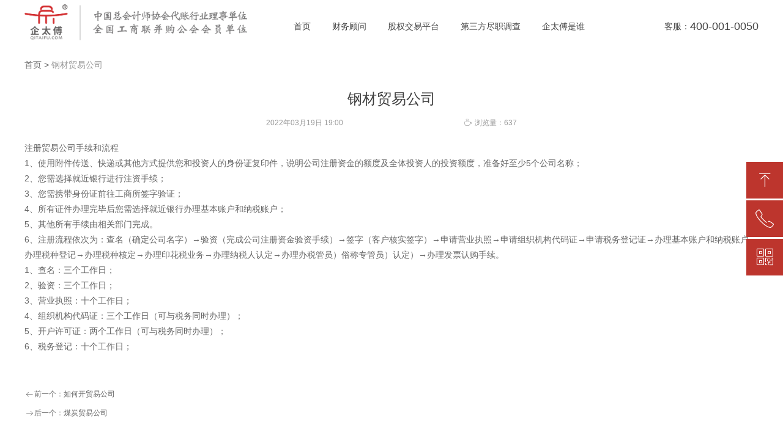

--- FILE ---
content_type: text/html; charset=UTF-8
request_url: https://www.qitaifu.com/4347.html
body_size: 5456
content:
<!doctype html>
<html lang="zh-CN">
<head>
    <meta charset="UTF-8">
    <meta name="wap-font-scale" content="no">
    <meta name="viewport" content="width=device-width, initial-scale=1.0, maximum-scale=1.0, user-scalable=0">
    <meta name="apple-mobile-web-app-capable" content="yes">
    <meta name="apple-mobile-web-app-status-bar-style" content="black">
    <meta name="format-detection" content="telephone=no">
    <meta name="msapplication-tap-highlight" content="no">
    <meta http-equiv="X-UA-Compatible" content="IE=edge,chrome=1">
    <title>钢材贸易公司 &#8211; 企太傅</title>
    <link rel="stylesheet" href="https://www.qitaifu.com/wp-content/themes/default/css/public.css">
    <link rel="stylesheet" href="https://www.qitaifu.com/wp-content/themes/default/css/iconfont.css">
    <link rel="stylesheet" href="https://www.qitaifu.com/wp-content/themes/default/css/index.css">
    <link rel="stylesheet" href="https://www.qitaifu.com/wp-content/themes/default/css/media.css">
    <script src="https://www.qitaifu.com/wp-content/themes/default/js/jquery.min.js"></script>
    <script src="https://www.qitaifu.com/wp-content/themes/default/js/index.js"></script>
    <script src="https://www.qitaifu.com/wp-content/themes/default/js/jquery.glide.js"></script>

    <link rel="canonical" href="https://www.qitaifu.com/4347.html" />
    <meta name="description" content="" />
    <meta name="keywords" content="" />
    <meta name="applicable‐device" content="mobile,pc">

    <link href="https://www.qitaifu.com/wp-content/uploads/2021/03/WechatIMG299-1.ico" rel="shortcut icon" type="image/x-icon" />
</head>
<style>
</style>
<body>



<div class="header">
    <div class="contain clear">
        <a href="/" class="logo"  >
            <img src="https://www.qitaifu.com/wp-content/uploads/2022/01/65d763307e489d2048bbc3e7687869ef.png" rel="nofollow">
        </a>
        <div class="nav">
                            <a href="https://www.qitaifu.com/"  ><span> 首页</span></a>
                                            <a href="https://www.qitaifu.com/accounting.html"  ><span> 财务顾问</span></a>
                                                                    <a href="https://www.qitaifu.com/buy.html"  ><span> 股权交易平台</span></a>
                                                                                                                    <a href="https://www.qitaifu.com/investigation.html"  ><span> 第三方尽职调查</span></a>
                                                                    <a href="https://www.qitaifu.com/who.html"  ><span> 企太傅是谁</span></a>
                            
        </div>
        <a class="num" href="tel:400-001-0050" rel="nofollow">
            <span>客服：</span>
            <em>400-001-0050</em>
        </a>
    </div>
</div>
<!-- 小屏幕时导航 -->
<a href="javascript:;" title="点我" rel="nofollow"  class="small_nav_btn">
    <i class="p_transition"></i>
    <i class="p_transition"></i>
    <i class="p_transition"></i>
</a>
<div class="small_nav">
       <div class="wapper">
        <div class="btn"><a href="https://www.qitaifu.com/" rel="nofollow">首页</a></div>
    </div>
        <div class="wapper">
        <div class="btn"><a href="https://www.qitaifu.com/accounting.html" rel="nofollow">财务顾问</a></div>
    </div>
        <div class="wapper">
        <div class="btn"><a href="https://www.qitaifu.com/buy.html" rel="nofollow">股权交易平台</a></div>
    </div>
        <div class="wapper">
        <div class="btn"><a href="https://www.qitaifu.com/investigation.html" rel="nofollow">第三方尽职调查</a></div>
    </div>
        <div class="wapper">
        <div class="btn"><a href="https://www.qitaifu.com/who.html" rel="nofollow">企太傅是谁</a></div>
    </div>
    </div>
        <div class="news_detail contain">
        <div class='bread '>
            <a href="/"  >首页</a>
            <span>></span>
            <a href="https://www.qitaifu.com/4347.html"  >钢材贸易公司</a>
        </div>

        <div class="title">
            <p class="p1">钢材贸易公司</p>
            <p class="p2">
               
                  <span>2022年03月19日  19:00</span>
                <em><i class='w-viewsicon mw-iconfont '>ꄘ</i>浏览量：637</em>
            </p>
        </div>
        <div class='simple-article'>
            <p>注册<span class='wp_keywordlink'><a href="https://www.qitaifu.com/kongke.html" title="贸易公司" target="_blank">贸易公司</a></span>手续和流程<br />
1、使用附件传送、快递或其他方式提供您和投资人的身份证复印件，说明<span class='wp_keywordlink'><a href="https://www.qitaifu.com/buy.html" title="公司注册" target="_blank">公司注册</a></span>资金的额度及全体投资人的投资额度，准备好至少5个公司名称；<br />
2、您需选择就近银行进行注资手续；<br />
3、您需携带身份证前往工商所签字验证；<br />
4、所有证件办理完毕后您需选择就近银行办理基本账户和纳税账户；<br />
5、其他所有手续由相关部门完成。<br />
6、注册流程依次为：查名（确定公司名字）→验资（完成公司注册资金验资手续）→签字（客户核实签字）→申请营业执照→申请组织机构代码证→申请税务登记证→办理基本账户和纳税账户→办理税种登记→办理税种核定→办理印花税业务→办理纳税人认定→办理办税管员）俗称专管员）认定）→办理发票认购手续。<br />
1、查名：三个工作日；<br />
2、验资：三个工作日；<br />
3、营业执照：十个工作日；<br />
4、组织机构代码证：三个工作日（可与税务同时办理）；<br />
5、开户许可证：两个工作日（可与税务同时办理）；<br />
6、税务登记：十个工作日；</p>
        </div>

        <div class='np'>
                        <a href="https://www.qitaifu.com/4346.html"  ><i class="w-arrowicon mw-iconfont " >ꂃ</i>前一个：如何开贸易公司</a>
                                            <a href="https://www.qitaifu.com/4348.html" ><i class="w-arrowicon mw-iconfont ">ꁹ</i>后一个：煤炭贸易公司</a>
                        </div>

    </div>

<div class="code_mask"></div>
<div class='code_show'>
    <div class="close mw-iconfont">&#xa072;</div>
    <img src="/wp-content/uploads/2020/12/code.jpg">
    <p>打开微信</p>
    <p>使用“扫一扫”来联系我们</p>
</div>
<ul class="slideBar">
    <li class="w-cs-list w-cs-upBtn ">
        <div class="w-cs-list-warp clear">
              <span class=" w-cs-icon">
                  <i class="mw-iconfont">ꁸ</i>
              </span>
            <span class="w-cs-text">回到顶部</span>
        </div>
    </li>
    <li class="w-cs-list w-cs-phoneBtn ">
        <div class="w-cs-list-warp clear">
            <a class="w-cs-icon" href="tel:400-001-0050" rel="nofollow"><i class="mw-iconfont icon-phone">ꂅ</i></a>
            <a href="tel:400-001-0050" rel="nofollow" class="w-cs-text">400-001-0050</a>
        </div>
    </li>
    <!-- <li class="w-cs-list w-cs-qqBtn w-hide">
        <div class="w-cs-list-warp clear">
            <span class="w-cs-icon"><i class="mw-iconfont">ꁗ</i></span>
            <a class="w-cs-text" href="//wpa.qq.com/msgrd?v=3&amp;uin=123456&amp;site=qq&amp;menu=yes" target="_blank">QQ客服</a>
        </div>
    </li> -->
    <li class="w-cs-list w-cs-qrcodeBtn ">
        <div class="w-cs-list-warp clear">
            <span class="w-cs-icon"><i class="mw-iconfont icon-qrcode">ꀥ</i></span>
            <span class="w-cs-text">微信二维码</span>
            <div class="w-cs-code"><img src="/wp-content/uploads/2020/12/code.jpg" alt=""></div>
        </div>
    </li>
</ul><div class="contain">


    <div class="white pp_part2">
        <div class="news_tab">
            <div class="tab1">
                <a href="javascript:;">最新资讯</a>
                <a href="javascript:;">最热资讯</a>
            </div>
            <div class="news_main">
                                    <p class='clear'>
                        <a href="https://www.qitaifu.com/4396.html">什么叫资产管理公司</a>
                        <span>2022-07-05</span>
                    </p>
                                    <p class='clear'>
                        <a href="https://www.qitaifu.com/4395.html">科技公司经营范围有哪些</a>
                        <span>2022-07-05</span>
                    </p>
                                    <p class='clear'>
                        <a href="https://www.qitaifu.com/4394.html">注册科技公司要注意什么</a>
                        <span>2022-07-05</span>
                    </p>
                                    <p class='clear'>
                        <a href="https://www.qitaifu.com/4392.html">工商注册需要注意的事项</a>
                        <span>2022-06-29</span>
                    </p>
                                    <p class='clear'>
                        <a href="https://www.qitaifu.com/4390.html">工商注册条件有哪些</a>
                        <span>2022-06-29</span>
                    </p>
                                    <p class='clear'>
                        <a href="https://www.qitaifu.com/4389.html">租赁北京车牌应该注意的事项</a>
                        <span>2022-06-29</span>
                    </p>
                                    <p class='clear'>
                        <a href="https://www.qitaifu.com/4385.html">医疗器械经营许可证怎么申请</a>
                        <span>2022-06-17</span>
                    </p>
                                    <p class='clear'>
                        <a href="https://www.qitaifu.com/4383.html">找注册公司好还是自己注册公司好</a>
                        <span>2022-06-17</span>
                    </p>
                                    <p class='clear'>
                        <a href="https://www.qitaifu.com/4382.html">注销公司具体流程清单及费用</a>
                        <span>2022-06-17</span>
                    </p>
                                    <p class='clear'>
                        <a href="https://www.qitaifu.com/4381.html">上海注册公司流程及费用</a>
                        <span>2022-06-17</span>
                    </p>
                            </div>
            <div class="news_main">

                                    <p class='clear'>
                        <a href="https://www.qitaifu.com/2566.html">【广州公司注册】公司注册所需的材料</a>
                        <span>2021-06-01</span>
                    </p>
                                    <p class='clear'>
                        <a href="https://www.qitaifu.com/2668.html">【广州注册公司】网上注册公司</a>
                        <span>2021-06-17</span>
                    </p>
                                    <p class='clear'>
                        <a href="https://www.qitaifu.com/1971.html">收购公司财务交接明细</a>
                        <span>2021-04-17</span>
                    </p>
                                    <p class='clear'>
                        <a href="https://www.qitaifu.com/2810.html">【深圳注册公司】网上怎么注册公司</a>
                        <span>2021-07-27</span>
                    </p>
                                    <p class='clear'>
                        <a href="https://www.qitaifu.com/384.html">资产管理公司具体经营范围</a>
                        <span>2021-02-23</span>
                    </p>
                                    <p class='clear'>
                        <a href="https://www.qitaifu.com/2808.html">【上海注册公司】注册公司所需的材料</a>
                        <span>2021-07-27</span>
                    </p>
                                    <p class='clear'>
                        <a href="https://www.qitaifu.com/1967.html">收购上海商业保理公司</a>
                        <span>2021-04-17</span>
                    </p>
                                    <p class='clear'>
                        <a href="https://www.qitaifu.com/2443.html">【公司注册】公司注册的步骤</a>
                        <span>2021-05-10</span>
                    </p>
                                    <p class='clear'>
                        <a href="https://www.qitaifu.com/1209.html">1亿投资基金管理公司转让</a>
                        <span>2021-04-02</span>
                    </p>
                                    <p class='clear'>
                        <a href="https://www.qitaifu.com/1972.html">收购北京公司车牌</a>
                        <span>2021-04-17</span>
                    </p>
                
            </div>
        </div>
    </div>
    <script type="text/javascript">

        var $Li1 = $(".news_tab .tab1 a");
        $Li1.click(function(){
            var index = $(this).index()
            $(this).attr('class',"active").siblings('a').attr('class','');
            $('.news_main').eq(index).fadeIn(300).siblings('.news_main').fadeOut(0);
        })
        var q = 0;
        if( q == $('.news_tab .tab1 a').length ) q = 0;
        $('.news_tab .tab1 a:eq('+q+')').click();
        q++;
    </script>

    <div class='white pp_part2'>
        <p class="title">最新成交公司</p>
        <ul class="all_pro clear">
                            <li>
                    <p class="p1">
                        <em>北京CCTG投资有限公司</em>
                    </p>
                    <p class="p2 clear">
                           <span>已出报告</span>
                                                <em><img src="https://www.qitaifu.com/wp-content/themes/default/images/area.png">北京</em>
                    </p>
                    <dl class="clear">
                        <dd>
                            <p class="p3">无</p>
                            <p class="p4">公司资产</p>
                        </dd>
                        <dd>
                            <p class="p3">比市场价低5%</p>
                            <p class="p4">成交价格</p>
                        </dd>
                        <dd>
                            <p class="p3">2012年</p>
                            <p class="p4">成立时间</p>
                        </dd>
                        <dd>
                            <p class="p3">无</p>
                            <p class="p4">债务及纠纷</p>
                        </dd>
                    </dl>
                    <div class="btn">
                        <a href="javascript:;" data-img="/wp-content/uploads/2020/12/code.jpg" class="to_code_show"  >联系客服</a>
                        <a href="https://www.qitaifu.com/product/2442.html"  class="to_detail">查看详情</a>
                    </div>
                </li>
                            <li>
                    <p class="p1">
                        <em>北京KTMR投资咨询有限公司</em>
                    </p>
                    <p class="p2 clear">
                           <span>已出报告</span>
                                                <em><img src="https://www.qitaifu.com/wp-content/themes/default/images/area.png">北京</em>
                    </p>
                    <dl class="clear">
                        <dd>
                            <p class="p3">无</p>
                            <p class="p4">公司资产</p>
                        </dd>
                        <dd>
                            <p class="p3">比市场价低10%</p>
                            <p class="p4">成交价格</p>
                        </dd>
                        <dd>
                            <p class="p3">2010年</p>
                            <p class="p4">成立时间</p>
                        </dd>
                        <dd>
                            <p class="p3">无</p>
                            <p class="p4">债务及纠纷</p>
                        </dd>
                    </dl>
                    <div class="btn">
                        <a href="javascript:;" data-img="/wp-content/uploads/2020/12/code.jpg" class="to_code_show"  >联系客服</a>
                        <a href="https://www.qitaifu.com/product/2118.html"  class="to_detail">查看详情</a>
                    </div>
                </li>
                            <li>
                    <p class="p1">
                        <em>北京NK投资有限公司</em>
                    </p>
                    <p class="p2 clear">
                           <span>已出报告</span>
                                                <em><img src="https://www.qitaifu.com/wp-content/themes/default/images/area.png">北京</em>
                    </p>
                    <dl class="clear">
                        <dd>
                            <p class="p3">无</p>
                            <p class="p4">公司资产</p>
                        </dd>
                        <dd>
                            <p class="p3">比市场价低5%</p>
                            <p class="p4">成交价格</p>
                        </dd>
                        <dd>
                            <p class="p3">2003年</p>
                            <p class="p4">成立时间</p>
                        </dd>
                        <dd>
                            <p class="p3">无</p>
                            <p class="p4">债务及纠纷</p>
                        </dd>
                    </dl>
                    <div class="btn">
                        <a href="javascript:;" data-img="/wp-content/uploads/2020/12/code.jpg" class="to_code_show"  >联系客服</a>
                        <a href="https://www.qitaifu.com/product/2117.html"  class="to_detail">查看详情</a>
                    </div>
                </li>
                            <li>
                    <p class="p1">
                        <em>北京NKTD贸易有限公司</em>
                    </p>
                    <p class="p2 clear">
                           <span>已出报告</span>
                                                <em><img src="https://www.qitaifu.com/wp-content/themes/default/images/area.png">北京</em>
                    </p>
                    <dl class="clear">
                        <dd>
                            <p class="p3">网络店铺</p>
                            <p class="p4">公司资产</p>
                        </dd>
                        <dd>
                            <p class="p3">比市场价低10%</p>
                            <p class="p4">成交价格</p>
                        </dd>
                        <dd>
                            <p class="p3">2002年</p>
                            <p class="p4">成立时间</p>
                        </dd>
                        <dd>
                            <p class="p3">无</p>
                            <p class="p4">债务及纠纷</p>
                        </dd>
                    </dl>
                    <div class="btn">
                        <a href="javascript:;" data-img="/wp-content/uploads/2020/12/code.jpg" class="to_code_show"  >联系客服</a>
                        <a href="https://www.qitaifu.com/product/877.html"  class="to_detail">查看详情</a>
                    </div>
                </li>
                    </ul>
    </div>



    <div class="white pp_part2">
        <p class="title">企业服务城市直达</p>
        <div class="link clear">
                                <a href="https://www.qitaifu.com/beijing.html" >北京公司转让</a>
                                    <a href="https://www.qitaifu.com/shenzhen.html" >深圳公司转让</a>
                                    <a href="https://www.qitaifu.com/shanghai.html" >上海公司转让</a>
                                    <a href="https://www.qitaifu.com/guangzhou.html" >广州公司转让</a>
                                    <a href="https://www.qitaifu.com/buy.html?zc=&pr=%E6%88%90%E9%83%BD&hy=&reg=&mo=&nas=" >成都公司转让</a>
                        </div>
    </div>

    <div class="white pp_part2">
        <p class="title">为您推荐阅读</p>
        <div class="link clear">
                                <a href="https://www.qitaifu.com/jianzhu.html" >建筑资质转让代办</a>
                                    <a href="https://www.qitaifu.com/wangdian.html" >天猫店铺转让</a>
                                    <a href="https://www.qitaifu.com/jinrong.html" >私募基金</a>
                                    <a href="https://www.qitaifu.com/cheliangchepai.html" >公司车牌</a>
                                    <a href="https://www.qitaifu.com/kongke.html" >空壳公司</a>
                                    <a href="https://www.qitaifu.com/shipinzizhi.html" >食品经营许可证</a>
                                    <a href="https://www.qitaifu.com/yiliaozizhi.html" >医疗器械经营许可证</a>
                                    <a href="https://www.qitaifu.com/wangluozizhi.html" >网络文化经营许可证</a>
                        </div>
    </div>

    <!--    <div class="white pp_part2">-->
    <!--        <p class="title">--><!--</p>-->
    <!--        <div class="link clear">-->
    <!--            -->    <!--                <a href="--><!--">--><!--</a>-->
    <!--            -->    <!---->
    <!--        </div>-->
    <!--    </div>-->
</div>
<div class="footer">
    <div class='top'>
        <p class="p1">【企太傅】，企业太傅，安心托付</p>
        <div class='btn'>
                                <a href="https://www.qitaifu.com/service.html" rel="nofollow" class='col1'>企太傅服务</a>
                                    <a href="https://www.qitaifu.com/who.html" rel="nofollow" class='col2'>企太傅是谁</a>
                        </div>
    </div>
    <div class="end">
        <ul class="content clear contain">
                                <li>
                        <div class="ico " style="background: url(https://www.qitaifu.com/wp-content/uploads/2020/12/footer_top1.png) no-repeat 25px center;
                                background-size: 50px;">
                            <p class="p1">专业财税</p>
                            <p class="p2">原国际四大事务所审计师团队</p>
                        </div>
                    </li>
                                    <li>
                        <div class="ico " style="background: url(https://www.qitaifu.com/wp-content/uploads/2020/12/footer_top2.png) no-repeat 25px center;
                                background-size: 50px;">
                            <p class="p1">透明收费</p>
                            <p class="p2">简单直接，明明白白</p>
                        </div>
                    </li>
                                    <li>
                        <div class="ico " style="background: url(https://www.qitaifu.com/wp-content/uploads/2020/12/footer_top3.png) no-repeat 25px center;
                                background-size: 50px;">
                            <p class="p1">先行赔付</p>
                            <p class="p2">收购产生损失提供费用赔付</p>
                        </div>
                    </li>
                


        </ul>
        <div class="main">
            <div class="contain clear">
                <div class="left">
                    <a href="/" class="logo" rel="nofollow"><span>企太傅集团</span></a>
                    <div class="nav clear">
                                                    <a href="https://www.qitaifu.com/who.html"  rel="nofollow"  >企太傅是谁</a>
                                                    <a href="https://www.qitaifu.com/service.html"  rel="nofollow"  >企太傅服务</a>
                                                    <a href="https://www.qitaifu.com/risk.html"  >常见并购风险</a>
                                            </div>
                    <p class="copy">
                        版权所有 © 企太傅 <a href="https://beian.miit.gov.cn/" rel="nofollow">京ICP备19050790号</a>                    </p>
                </div>
                <div class="mid">
                    <p class="p1">客服专线：</p>
                    <p class='p2'><a href="tel:400-001-0050" rel="nofollow" style="
                                background: url(https://www.qitaifu.com/wp-content/themes/default/images/ico1.png) no-repeat left;display: inline-block;padding-left: 20px;" >400-001-0050</a></p>


                </div>
                <div class="right">
                    <img src="/wp-content/uploads/2020/12/code.jpg">
                    <div class="font">
                        <p class="p1">扫码添加客服微信：</p>
                        <p class='p2'>客服提供一对一专业服务。</p>
                    </div>
                </div>
            </div>
        </div>
    </div>
</div>
<script>
var _hmt = _hmt || [];
(function() {
  var hm = document.createElement("script");
  hm.src = "https://hm.baidu.com/hm.js?b7018ffc488486c5899a03591b991513";
  var s = document.getElementsByTagName("script")[0]; 
  s.parentNode.insertBefore(hm, s);
})();
</script></body>
</html>


--- FILE ---
content_type: application/javascript
request_url: https://www.qitaifu.com/wp-content/themes/default/js/index.js
body_size: 866
content:
$( function(){

//宽高自适应
	img('.autoimg');

	function img(e){
		$(e).on('load', function() {
		    var width = $(this)[0].naturalWidth
		    var height = $(this)[0].naturalHeight

		    if ( width > height ) {
		        $(this).height('100%');
		    } else {
		        $(this).css("height","auto");
		        $(this).width('100%')
		    }
		})

	}
	


//返回顶部
	 var $Top = $(".w-cs-upBtn");
	 $Top.click( function(){
		 $("body,html").animate({ scrollTop: 0 }, 500);
    	 return false;	 
	 } );

	$(".to_code_show").click(function(){
      var src = $(this).attr("data-img")
      $(".code_show img").attr("src",src);
      $(".code_mask").fadeIn(500);
      $(".code_show").fadeIn(500);
    })
    $(".code_show .close").click(function(){
      $(".code_mask").fadeOut(0);
      $(".code_show").fadeOut(0);
    })
    $(".code_mask").click(function(){
      $(".code_mask").fadeOut(0);
      $(".code_show").fadeOut(0);
    })

 // 小屏幕导航 
	 var $smallNavBtn = $(".small_nav_btn");
	 var onOff = true;
	 var $smallNav = $(".small_nav");
	 var $pMask = $(".hidebg");

	 $smallNavBtn.click( function(){
		 if( onOff ){
		 	$(this).addClass("active");
			 $pMask.fadeIn(200);
		 	$smallNav.slideDown(200)
			 $("body").css("overflow","hidden");
			 $smallNavBtn.find("i").css("background","#000");
		 }else{
		 	$(this).removeClass("active");
			 $smallNav.slideUp(200)
			 $pMask.fadeOut(200);
			 $("body").css("overflow","auto");
			 $smallNavBtn.find("i").css("background","#000");
		 }
		 onOff = !onOff;
	 } );

	 $pMask.click( function(){
		 // $smallNav.animate({"right":-160},400);
		 $smallNav.slideUp(200)
		 $(this).fadeOut(400);
		 $("body").css("overflow","auto");
		 $smallNavBtn.find("i").css("background","#000");

		 onOff = true
	 } );
// 手机端导航下拉的下拉
	$(".small_nav .wapper .btn i").click(function(){
		var $this = $(this); 
		if ( $this.next(".show").css("display") == "none" ) {
			$(".small_nav .show").slideUp(200);
			$(".small_nav .btn").removeClass("active");
			$this.next(".show").slideDown(200);
			$this.parent().addClass("active");
		}else{
			$this.next(".show").slideUp(200);
			$this.parent().removeClass("active");
		}
		
	})
function stopEvent(){ 
	var e=arguments.callee.caller.arguments[0]||event; 
	 if (e && e.stopPropagation) { 
	   e.stopPropagation(); 
	 } else if (window.event) { 
	   window.event.cancelBubble = true; 
	 } 
}


	


})